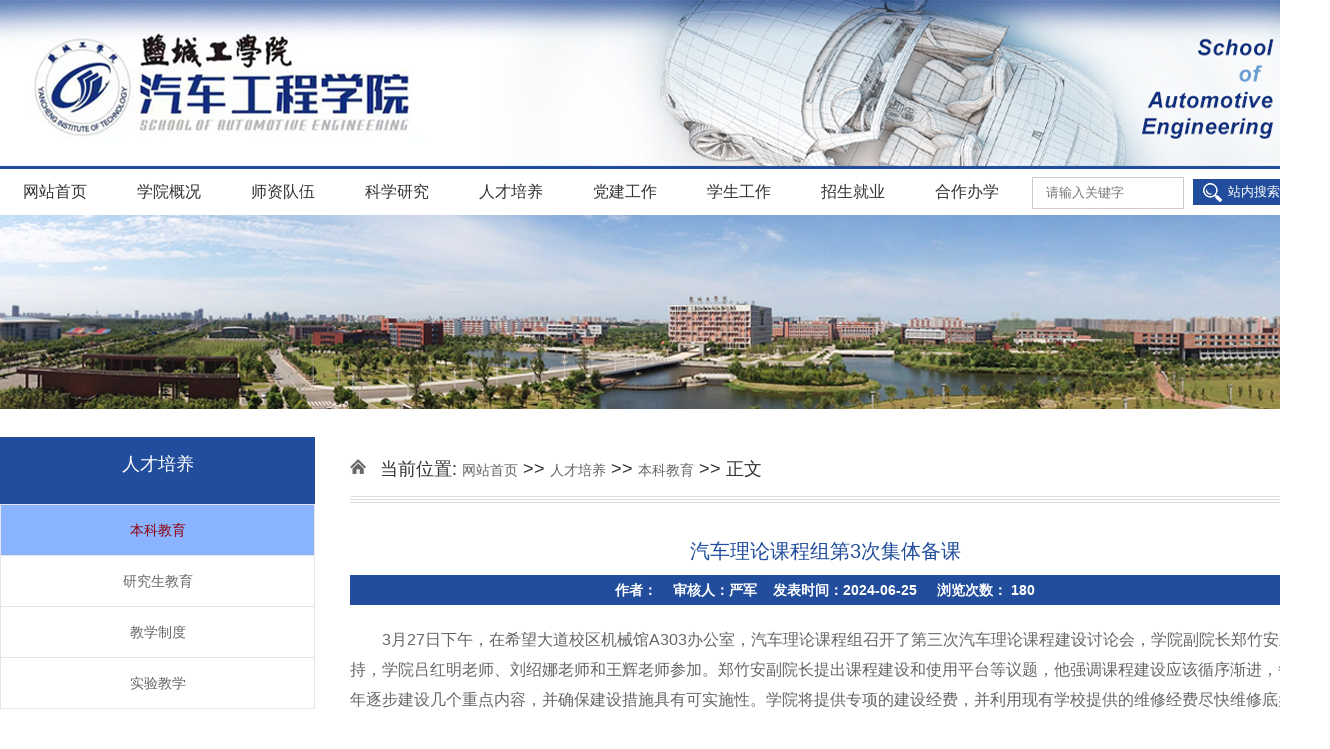

--- FILE ---
content_type: text/html
request_url: https://auto.ycit.edu.cn/info/1108/11672.htm
body_size: 4639
content:
<!DOCTYPE html>
<html>
<head>
  <meta http-equiv="Content-Type" content="text/html; charset=UTF-8">
  <title>汽车理论课程组第3次集体备课-盐城工学院-汽车工程学院</title><meta name="pageType" content="3">
<meta name="pageTitle" content="汽车理论课程组第3次集体备课">
<META Name="keywords" Content="盐城工学院-汽车工程学院,理论,备课,课程,集体,汽车" />
<META Name="description" Content="3月27日下午，在希望大道校区机械馆A303办公室，汽车理论课程组召开了第三次汽车理论课程建设讨论会，学院副院长郑竹安主持，学院吕红明老师、刘绍娜老师和王辉老师参加。郑竹安副院长提出课程建设和使用平台等议题，他强调课程建设应该循序渐进，每年逐步建设几个重点内容，并确保建设措施具有可实施性。学院将提供专项的建设经费，并利用现有学校提供的维修经费尽快维修底盘测功机，以支持汽车理论课程的实验教学。课程平台内容主要为上课未讲授内容，..." />


  <link rel="stylesheet" href="../../style/style.css" type="text/css" media="all" />
<!--Announced by Visual SiteBuilder 9-->
<link rel="stylesheet" type="text/css" href="../../_sitegray/_sitegray_d.css" />
<script language="javascript" src="../../_sitegray/_sitegray.js"></script>
<!-- CustomerNO:776562626572323077644654525a5742000200024252 -->
<link rel="stylesheet" type="text/css" href="../../content.vsb.css" />
<script type="text/javascript" src="/system/resource/js/counter.js"></script>
<script type="text/javascript">_jsq_(1108,'/content.jsp',11672,1774727456)</script>
</head>
<body>
    <!-- 头部开始 -->
  <div id="header">
     <div id="mid">
         <div class="logo w">
<!-- 网站logo图片地址请在本组件"内容配置-网站logo"处填写 -->
<a href="../../index.htm" title="汽车学院新站"><img src="../../images/logoauto.jpg" width="1300" height="169" border="0" alt="汽车学院新站" title="汽车学院新站"></a></div><!--.logo-->
     </div><!--/mid-->
    <div id="bot" class="w">
        <!--.nav 菜单开始-->
<DIV class="nav">
    <UL class="cl">
                    <LI>
                <A href="../../index.htm">网站首页</A> 
            </LI>
            <LI>
                <A href="../../xygk1/xyjj.htm">学院概况</A> 
                    <UL>
                            <LI>
                                <A href="../../xygk1/xyjj.htm">学院简介</A>
                            </LI>
                            <LI>
                                <A href="../../xygk1/xrld.htm">现任领导</A>
                            </LI>
                            <LI>
                                <A href="../../xygk1/zzjg.htm">组织机构</A>
                            </LI>
                    </UL>
            </LI>
            <LI>
                <A href="../../szdw1/szgk.htm">师资队伍</A> 
                    <UL>
                            <LI>
                                <A href="../../szdw1/szgk.htm">师资概况</A>
                            </LI>
                            <LI>
                                <A href="../../imglist.jsp?urltype=tree.TreeTempUrl&wbtreeid=1102">教师风采</A>
                            </LI>
                            <LI>
                                <A href="../../szdw1/rcyj.htm">人才引进</A>
                            </LI>
                    </UL>
            </LI>
            <LI>
                <A href="../../kxyj1/kydt.htm">科学研究</A> 
                    <UL>
                            <LI>
                                <A href="../../kxyj1/kydt.htm">科研动态</A>
                            </LI>
                            <LI>
                                <A href="../../kxyj1/kycg.htm">科研成果</A>
                            </LI>
                    </UL>
            </LI>
            <LI>
                <A href="../../rcpy1/bkjy.htm">人才培养</A> 
                    <UL>
                            <LI>
                                <A href="../../rcpy1/bkjy.htm">本科教育</A>
                            </LI>
                            <LI>
                                <A href="../../rcpy1/yjsjy.htm">研究生教育</A>
                            </LI>
                            <LI>
                                <A href="../../rcpy1/jxzd.htm">教学制度</A>
                            </LI>
                            <LI>
                                <A href="../../rcpy1/syjx.htm">实验教学</A>
                            </LI>
                    </UL>
            </LI>
            <LI>
                <A href="../../djgz1/ddjs.htm">党建工作</A> 
                    <UL>
                            <LI>
                                <A href="../../djgz1/ddjs.htm">党的建设</A>
                            </LI>
                            <LI>
                                <A href="../../djgz1/llgd.htm">理论高地</A>
                            </LI>
                            <LI>
                                <A href="../../djgz1/dyfc.htm">党员风采</A>
                            </LI>
                    </UL>
            </LI>
            <LI>
                <A href="../../xsgz1/xg.htm">学生工作</A> 
                    <UL>
                            <LI>
                                <A href="../../xsgz1/xg.htm">学工信息</A>
                            </LI>
                            <LI>
                                <A href="../../xsgz1/txhd.htm">团学活动</A>
                            </LI>
                            <LI>
                                <A href="../../xsgz1/xjdx.htm">先进典型</A>
                            </LI>
                            <LI>
                                <A href="../../xsgz1/glzd.htm">管理制度</A>
                            </LI>
                            <LI>
                                <A href="../../xsgz1/xyfc.htm">校友风采</A>
                            </LI>
                    </UL>
            </LI>
            <LI>
                <A href="../../zsjy1/bkszs.htm">招生就业</A> 
                    <UL>
                            <LI>
                                <A href="../../zsjy1/bkszs.htm">本科生招生</A>
                            </LI>
                            <LI>
                                <A href="../../zsjy1/yjszs.htm">研究生招生</A>
                            </LI>
                            <LI>
                                <A href="../../zsjy1/jyxx.htm">就业信息</A>
                            </LI>
                            <LI>
                                <A href="../../zsjy1/jyzd.htm">就业指导</A>
                            </LI>
                    </UL>
            </LI>
            <LI>
                <A href="../../hzbx1/zwhz.htm">合作办学</A> 
                    <UL>
                            <LI>
                                <A href="../../hzbx1/zwhz.htm">中外合作</A>
                            </LI>
                            <LI>
                                <A href="../../hzbx1/xqhz.htm">校企合作</A>
                            </LI>
                            <LI>
                                <A href="../../hzbx1/fxlpx.htm">非学历培训</A>
                            </LI>
                    </UL>
            </LI>
    </UL>
</DIV><!--.nav 菜单结束-->
        


<script language="javascript" src="/system/resource/js/base64.js"></script><script language="javascript" src="/system/resource/js/jquery/jquery-latest.min.js"></script><script language="javascript" src="/system/resource/vue/vue.js"></script><script language="javascript" src="/system/resource/vue/bluebird.min.js"></script><script language="javascript" src="/system/resource/vue/axios.js"></script><script language="javascript" src="/system/resource/vue/polyfill.js"></script><script language="javascript" src="/system/resource/vue/token.js"></script><LINK href="/system/resource/vue/static/element/index.css" type="text/css" rel="stylesheet"><script language="javascript" src="/system/resource/vue/static/element/index.js"></script><script language="javascript" src="/system/resource/vue/static/public.js"></script><div id="divu2"></div>
<script type="text/html" id="htmlu2">
    <div id="appu2">
        <div v-if="!isError">
            <span class="cl">
                <input type="text" autocomplete=off v-model=query.keyWord @keyup.enter="onSubmit" class="ssk" placeholder="请输入关键字">
                <input type="submit" class="submit" name="submit_button" type="button" value="站内搜索" v-on:click="onSubmit()">
            </span>
        </div>
        <div v-if="isError" style="color: #b30216; font-size:18px;text-align: center;padding:20px;">
            应用维护中！
        </div>
    </div>
</script>
<script>
    $("#divu2").html($("#htmlu2").text());
</script>
<script>
    var appOwner = "1774727456";
    var token = 'tourist';
    var urlPrefix = "/aop_component/";

    jQuery.support.cors = true;
    $.ajaxSetup({
        beforeSend: function (request, settings) {
            request.setRequestHeader("Authorization", token);
            request.setRequestHeader("owner", appOwner);
        }
    });

    new Vue({
        el: "#appu2",
        data: function () {
            return {
                query: {
                    keyWord: "",//搜索关键词
                    owner: appOwner,
                    token: token,
                    urlPrefix: urlPrefix,
                    lang:"i18n_zh_CN"
                },
                isError: false
            }
        },
        mounted: function () {
            var _this = this;
            // _this.init();
        },
        methods: {
            init: function(){
                $.ajax({
                    url: "/aop_component//webber/search/test",
                    type: "get",
                    success: function (response) {
                        if (response.code == "0000") {
                        } else if (response.code == "220") {
                            _this.isError = true;
                            console.log(response);
                        } else if (!response.code) {
                            _this.isError = true;
                            console.log(response);
                        }
                    },
                    error: function (response) {
                        _this.isError = true;
                    }
                });
            },
            onSubmit: function (e) {
                var url = "/views/search/modules/resultpc/soso.html";
                if ("10" == "1" || "10" == "2") {
                    url = "http://202.119.136.105:8083/" + url;
                }
                var _this = this;
                var query = _this.query;
                if (url.indexOf("?") > -1) {
                    url = url.split("?")[0];
                }
                if (query.keyWord) {
                    var query = new Base64().encode(JSON.stringify(query));
                    window.open(url + "?query=" + query);
                } else {
                    alert("请填写搜索内容")
                }
            },
        }
    })
</script>
    </div><!--/bot-->
    <!--内页banner开始-->
    <div class="banner4">
            <script language="javascript" src="/system/resource/js/dynclicks.js"></script><div class="banner">
                        <img src="../../images/xxxw_banner.jpg">
</div>

    </div>
     <!--内页banner结束-->
</div>
<!-- 头部结束 -->


<!-- main部分开始 -->
<div class="main cl">
  <div class="wape-left">
    <div>
人才培养</div>
        <ul>

<li class="on"><a href="../../rcpy1/bkjy.htm" title="本科教育">本科教育</a> </li>




<li><a href="../../rcpy1/yjsjy.htm" title="研究生教育">研究生教育</a> </li>




<li><a href="../../rcpy1/jxzd.htm" title="教学制度">教学制度</a> </li>




<li><a href="../../rcpy1/syjx.htm" title="实验教学">实验教学</a> </li>



</ul>

    </div><!--wape-left-->
    <div class="wape-right">
        <div class="kuaiXun">
            <div class="biaoTi">
                <span class="ico">
    当前位置: 
                        <a href="../../index.htm">网站首页</a>
                >>
                <a href="../../rcpy1/bkjy.htm">人才培养</a>
                >>
                <a href="../../rcpy1/bkjy.htm">本科教育</a>
                >>
                正文
</span>
            </div><!--biaoTi-->
            <div class="kuaiXun-con">
        

<script language="javascript" src="../../_dwr/interface/NewsvoteDWR.js"></script><script language="javascript" src="../../_dwr/engine.js"></script><script language="javascript" src="/system/resource/js/news/newscontent.js"></script><LINK href="/system/resource/js/photoswipe/3.0.5.1/photoswipe.css" type="text/css" rel="stylesheet"><script language="javascript" src="/system/resource/js/photoswipe/3.0.5.1/pw.js"></script><script language="javascript" src="/system/resource/js/ajax.js"></script><form name="_newscontent_fromname">
<div class="title">
  <h3>汽车理论课程组第3次集体备课</h3>
     <div style="font-weight: 600;color: #fff; background: #214d9c;line-height: 30px;">作者：&nbsp;&nbsp;&nbsp;&nbsp;审核人：严军&nbsp;&nbsp;&nbsp;&nbsp;发表时间：2024-06-25&nbsp;&nbsp;&nbsp;&nbsp;

 浏览次数：
 <script>_showDynClicks("wbnews", 1774727456, 11672)</script>

 </div>
</div>

    <div id="vsb_content" class="single-content"><div class="v_news_content">
<p style="text-indent: 2em; line-height: 1.5em;"><span lang="EN-US" style="font-size: 16px">3</span><span style="font-size: 16px">月<span lang="EN-US">27</span>日下午，在希望大道校区机械馆<span lang="EN-US">A303</span>办公室，汽车理论课程组召开了第三次汽车理论课程建设讨论会，学院副院长郑竹安主持，学院吕红明老师、刘绍娜老师和王辉老师参加。郑竹安副院长提出课程建设和使用平台等议题，他强调课程建设应该循序渐进，每年逐步建设几个重点内容，并确保建设措施具有可实施性。学院将提供专项的建设经费，并利用现有学校提供的维修经费尽快维修底盘测功机，以支持汽车理论课程的实验教学。课程平台内容主要为上课未讲授内容，与上课内容形成有效互补。他同时强调了课程组的作用，充分为专业系分担工作，共同推动课程建设和教学质量的提升。关于课程使用的平台，吕红明教授建议采用超星或慕课平台进行建设，他建议每章建立相应数量的习题构建题库，与上课教材相互配合，形成线上线下统一的教学体系。</span></p><p style="text-indent: 2em; line-height: 1.5em;"><span style="font-size: 16px"><img src="/__local/5/A0/1F/CD541602E6BCB115BB59EDF450B_A95F1963_45808.png" id="305ErkJg" vsbhref="vurl" vurl="/_vsl/5A01FCD541602E6BCB115BB59EDF450B/A95F1963/45808" vheight="" vwidth="" orisrc="/__local/4/D3/6A/0D22A3D122FA143F763E91665FC_3217BDA4_12E398.png" class="img_vsb_content"></span></p>
</div></div><div id="div_vote_id"></div>
    </form>


            </div><!--kuaiXun-con-->
        </div><!--kuaiXun-->
    </div><!--wape-right-->
</div>
<!-- main部分结束 -->


<!-- 底部开始 -->
<div id="footer">
    <div class="w cl">
        <div class="f fl"><!-- 版权内容请在本组件"内容配置-版权"处填写 -->
<p><p><span style="font-size: 14px;"><strong><span style="font-family: 宋体;">江苏省盐城市亭湖区希望大道中路1号</span></strong></span></p><p><span style="font-size: 14px;"><strong><span style="font-family: 宋体;">联系电话：0515-88298706</span></strong><strong><span style="font-family: 宋体;"></span></strong></span></p><p><span style="font-size: 14px;"><strong><span style="font-family: 宋体;">电子邮箱：qcxy@ycit.edu.cn</span></strong></span></p><p><br /></p></p>
        </div>
        <div class="link4 cl" columns="2" containerid="3">
            <div class="top">
                    <ul class="cl">
                <li>
                <img src="../../images/qq.jpg" border="0" alt="汽车工程学院官方qq平台二维码">
                <h3>汽车工程学院官方qq平台二维码</h3>
            </li>
            <li>
                <img src="../../images/wb.jpg" border="0" alt="汽车工程学院官方微博二维码">
                <h3>汽车工程学院官方微博二维码</h3>
            </li>
            <li class="mr">
                <img src="../../images/wx.jpg" border="0" alt="汽车工程学院官方微信二维码">
                <h3>汽车工程学院官方微信二维码</h3>
            </li>
</ul>
                </div>
            </div>
        </div>
    </div>
</div>
<!-- 底部结束 -->
    <script type="text/javascript" src="../../js/jquery.min.js"></script>
    <script type="text/javascript" src="../../js/jquery.SuperSlide.js"></script>
</body>
</html>
















